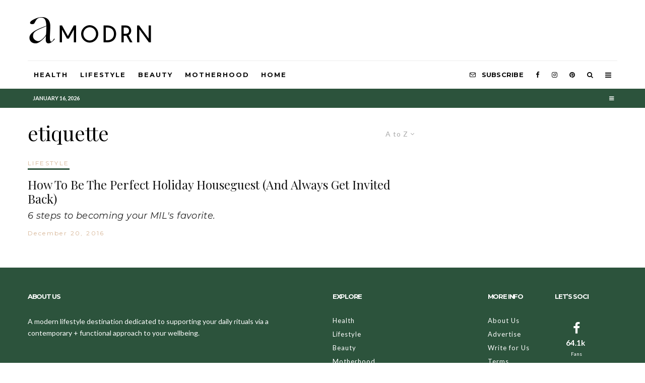

--- FILE ---
content_type: text/css;charset=UTF-8
request_url: https://amodrn.com/?custom-css=ae307f0af5
body_size: 649
content:
.entry-content a {
	text-decoration: underline;
}
.block-skin-2 h3.title a, .block-skin-2 p.subtitle {
	color: #000000; 
}
.woocommerce-product-details__short-description h3 {
	margin-bottom: 1em;
}
.bio-products {
	width: 90%;
  margin: 5% auto;
}
.bio-products .block-html-content p {
	font-size: 14px!important;
}
.bio-products .biop-title .block-html-content p {
		font-size: 22px!important;
}
.bio-products .biop-pretitle .block-html-content p {
		font-size: 18px!important;
	}
.bio-products a.tipi-button {
	max-width: 300px;
  width: 100%;
}
.bio-products-wrap {
	border: 2px solid #2C533C;
  padding: 10px;
}
.bio-products-a {
	display:flex;
	flex-wrap: nowrap;
	justify-content: center;
  align-items: center;
}
.bio-products-a .cols {
	margin: 10px;
	max-width: 228px;
}
.bio-products-a .bio-pretitle {
	text-align: center;
  font-family: 'Montserrat';
}
.bio-products-a .mask {
	background-color: #fff;
}
.bio-products-a .bio-title a {
	font-family: 'Playfair Display';
  text-align: center;
  display: block;
}
.bio-products-a .bio-description {
	font-size: 12px;
  margin: 10px;
}
.bio-products-a .cta-button-a {
	width: 100%;
  text-align: center;
  background-color: #2C533C;
	font-size: 12px !important;
	white-space: pre;
}
.tipi-button {
	font-size: 12px;
}
.hs_error_rollup {
	display: none;
}
.hbspt-form input.hs-input {
	background-color: #ffffff!important;
}
.hbspt-form input.hs-button{
	border: 0;
  background-color: #2C533C;
  color: #ffffff;
  padding: 5px 30px;
  border-radius: 100px;
  margin-top: 10px;
  letter-spacing: 1px;
}
.hbspt-form ul.hs-error-msgs {
	list-style: none;
  margin-left: 0;
  font-size: 14px;
  color: #990000;
	margin-bottom: 0;
}
.hbspt-form .input {
	margin-top: 10px;
}
.content-subscribe-inner .hbspt-form input.hs-button, .content-subscribe .hbspt-form input.hs-button {
	padding: 10px 30px;
	min-width:70%;
	font-size: 18px;
}
.content-subscribe-inner .hbspt-form .form-columns-2, .content-subscribe .hbspt-form .form-columns-2 {
	display: flex;
	margin: 0 auto;
	flex-direction: column;
}
.content-subscribe-inner .hbspt-form fieldset.form-columns-2 .hs-form-field, .content-subscribe .hbspt-form fieldset.form-columns-2 .hs-form-field {
	float: none !important;
	width: 100% !important;
}
.content-subscribe-inner .hbspt-form input.hs-input, .content-subscribe .hbspt-form input.hs-input {
	width: 100%;
	border: 1px solid #d1bba4;
	padding: 5px 10px;
}
@media screen and (max-width: 768px) {
	.bio-products .biop-title .block-html-content p {
		font-size: 20px!important;
	}
}
@media screen and (max-width: 767px) {
	.bio-products .biop-pretitle .block-html-content p {
		font-size: 18px!important;
	}
.bio-products a.tipi-button {
	max-width: 250px;
}
	.bio-products-a {
		flex-direction: column;
	}
	.bio-products-a .cols {
		margin: 10px 10% 20px;
	}
}
@media screen and (min-width:768px) and (max-width: 1199px) {
	.bio-products .biop-pretitle .block-html-content p {
		font-size: 14px!important;
	}
	.bio-products .biop-title .block-html-content p {
		font-size: 16px!important;
		height: 44px;
	}
	.bio-products-a {
		flex-wrap: wrap;
	}
	.bottom-product-title {
		font-size: 16px !important;
	}
}
.bottom-product-title {
	font-family: 'Playfair Display';
  text-align: center;
  display: block;
	font-size: 22px;
}